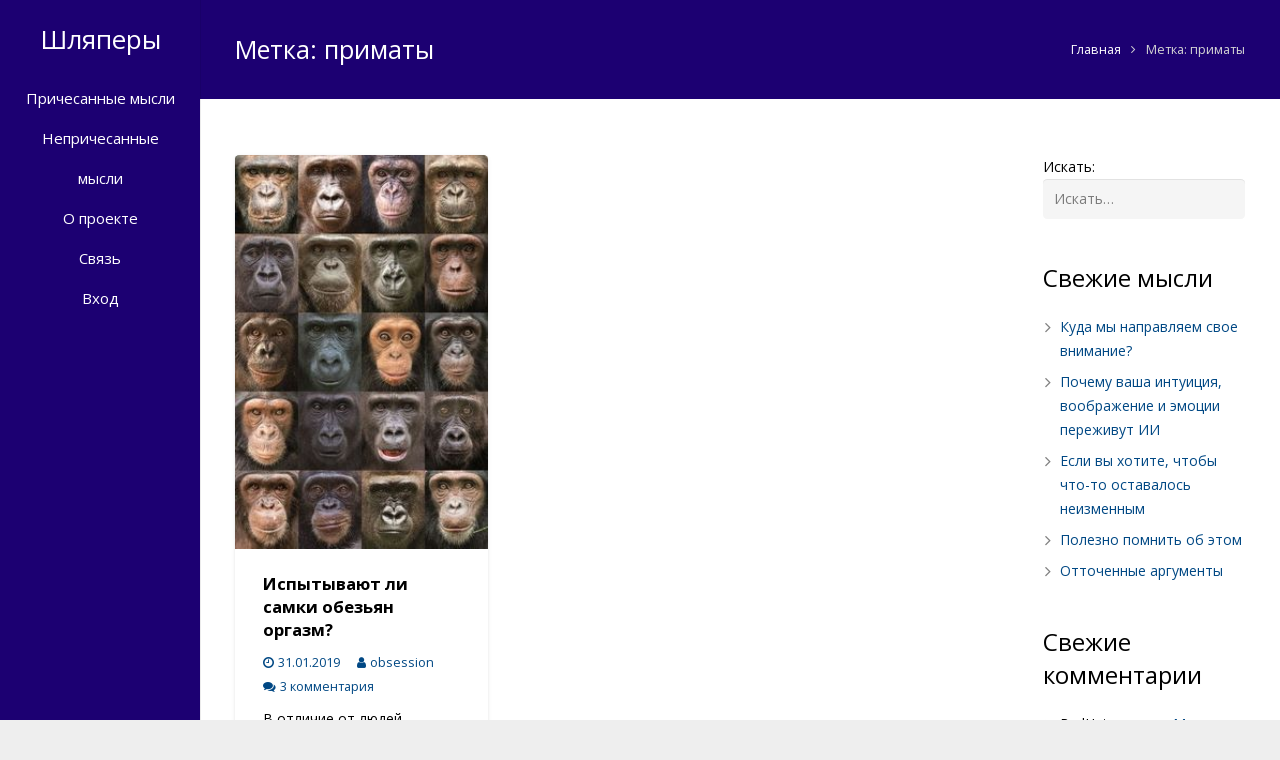

--- FILE ---
content_type: text/css
request_url: https://shlyaper.ru/wp-content/plugins/wp-recall/assets/css/style.css?ver=4.9.28
body_size: 6904
content:
/* Личный кабинет разбиваем на блоки. Внутри этих блоков некоторые ключевые моменты тоже будут прокомментированы */


/* общие стили start */
[class^="fa fa-"]::before,
[class*=" fa fa-"]::before{
	padding: 0;
}
i.fa, a.fa, p.fa,span.fa,div.fa{
    width:auto;
    text-align: center;
    font-family: FontAwesome!important;
}
.fa.rcl-icon{
    padding: 5px;
    background: #b9c9d6;
    color: #fff;
    margin-right: 5px;
    text-align: center;
    width: 15px;
    box-sizing: content-box;
}
.floatright{
    float:right;
}
.floatleft{
    float:left;
}
.aligncenter{
    text-align:center;
}
.alignleft{
    text-align:left;
}
.alignright{
    text-align:right;
}
img.aligncenter{
    display:block;
    margin:0 auto;
}
body .preloader-parent{
    position:relative;
}
.plugin-info{
    text-align:center;
    clear: both;
}
span.ruble-symbol{
    position: relative;
    font-weight: normal;
    font-family:Arial;
    line-height: 1;
}
.ruble-symbol span{
    position: absolute;
    top: 55%;
    left: 0;
}

.wprecallblock .notify-lk {
    color: #000;
    font-size: 16px;
    font-weight: bold;
    line-height: 1.4;
    text-align: center;
}
.wprecallblock .notify-lk div {
    padding: 6px 2px 6px 10px;
}
#rcl-notice{
    position: fixed;
    top: 70px;
    left: 10px;
    width: 210px;
    z-index: 1501;
}
#rcl-notice .notice-window {
    line-height: 1.2;
    font-size: 14px;
    margin: 5px 0;
    padding: 8px 2px 8px 10px;
    word-wrap: break-word;
    animation-duration: 0.3s;
}
.notify-lk .error,
#rcl-notice .type-error{
    background: rgb(255, 207, 207);
    color: red;
    border-left: 3px solid red;
}
.notify-lk .warning,
#rcl-notice .type-warning{
    background: #fff5ce;
    color: #333;
    border-left: 3px solid #333;
}
.notify-lk .success,
#rcl-notice .type-success{
    background: #bfffbd;
    color: #008000;
    border-left: 3px solid #008000;
}
#rcl-notice .notice-window .close-notice{
    float:right;
	color:inherit;
	padding: 0 5px 0 4px;
}
body .rcl_preloader{
    position: absolute!important;
    height: 100%!important;
    width: 100%!important;
    background: rgba(255,255,255,0.6)!important;
    top: 0!important;
    left: 0!important;
    display: block!important;
    z-index: 99;
}
.rcl_preloader i {
    position: absolute;
    top: 50%;
    left: 50%;
}
#passwordStrength {
	padding: 7px 15px 5px;
	display: block;
	max-width: 200px;
	margin: 5px auto 0;
	text-align: center;
	color: #000;
	font-size: 12px;
	line-height: 1;
}
#passwordStrength.strength0{
	background:#ccc;
}
#passwordStrength.strength1 {
	background:#ff0000;
}
#passwordStrength.strength2 {   
	background:orange;
}
#passwordStrength.strength3 {
	background:yellow;
}
#passwordStrength.strength4 {
	background:#43FF4C;
}
#passwordStrength.strength5 {
	background:rgb(0, 184, 255);
}
.rcl-smiles{
	position: relative;
	float: right;
	clear: both;
}
.rcl-smiles > i{
    cursor: pointer;
    font-size: 20px;
    color: #4c8cbd;
}
.rcl-smiles .smiles{
    text-align: left;
    background: #fff;
    box-shadow: 0 0 1px 1px #ccc;
    padding: 3px;
    width: 350px;
    border-radius: 5px;
}
.rcl-smiles .rcl-smiles-list{
    display: none;
    padding: 0 15px 20px 0;
    position: absolute;
    right: 0;
    bottom: 0;
    z-index: 9;
}
.rcl-smiles > img:hover +.rcl-smiles-list,
.rcl-smiles .rcl-smiles-list:hover{
    display:block;
}
.rcl-smiles .smiles img{
    cursor:pointer;
    display:inline-block;
    height: 18px!important;
    margin: 3px!important;
    width: auto!important;
}
.rcl-new-users p,
.rcl-online-users p {
    margin: 5px 0;
    padding: 0;
}
span i.fa.fa-circle {
    font-size: 16px;
    padding: 0;
    vertical-align: inherit;
}
.online .fa.fa-circle {
    -webkit-animation: pulsate 2s linear infinite;
    animation: pulsate 2s linear infinite;
    color: #89e535;
}
.offline .fa.fa-circle {
    color: rgb(229, 57, 53);
    text-shadow: 0 0 1px #5a0d0c;
}
@keyframes pulsate {
    25% {
        transform: scale(1.025);
    }
    50% {
        color: #A3F558;
        text-shadow: 0 0 3px #35e668;
        transform: scale(1.05);
    }
    75% {
        transform: scale(1.025);
    }
}
/* общие стили End */

/* Личный кабинет start*/

/* общие стили start */
#rcl-office {
    background: rgba(236, 240, 241, 0.3);
    box-shadow: 0 0 1px 2px rgba(219, 219, 219, 0.8);
	color: #333;				/*BlackTheme*/
    overflow: visible;
	position: relative;
}
#rcl-office a:link {
    border: none;				/*++Twenty15++*/
    box-shadow: none;			/*++Twenty16++*/
    text-decoration: none;
}
#rcl-office h2 {
    font-size: 22px;
    font-weight: bold;
    line-height: 1;
    margin: 0;
    text-transform: none;
}
#rcl-office h3 {
    font-size: 18px;
    line-height: 1;
    margin: 5px 0;
}
#rcl-office p {
    line-height: 1;
    margin: 0;
	padding: 4px 0;
}
#rcl-office select,
#rcl-office textarea,
#rcl-office input:not([type="submit"]):not([type="button"]):not([type="file"]):not([type="checkbox"]):not([type="radio"]) {
    border: 1px solid #ddd;
    border-radius: 0;
    box-shadow: none;
    color: #000;
    display: inline-block;
    float: none;
    font-size: 14px;
    height: auto;
    line-height: 1.4;
    outline: none;
    padding: 5px 10px;
}
/* .wprecallblock input.recall-button {
	color:#fff;
} */
#rcl-office input[type="checkbox"],
#rcl-office input[type="radio"] {
	box-shadow: none;
}
#rcl-overlay {
    background: rgba(0, 0, 0, 0.7);
    bottom: 0;
    display: none;
    left: 0;
    position: fixed;
    right: 0;
    top: 0;
    z-index: 999;
}
.mass-upload-box{
    padding: 5px;
    background: rgba(219, 219, 219, 0.3);
    box-shadow: 0 0 1px 1px rgba(219, 219, 219, 0.6);
}
.rcl-dropzone {
    overflow: hidden;
    margin-bottom: 10px;
    font-size: 12px;
}
.rcl-dropzone.mass-upload-box small {
    margin: 0 0 0 5px;
}
.mass-upload-box .mass-upload-area{
    padding: 20px;
    text-align: center;
    background-color: #ccc;
}
.mass-upload-box hr{
    margin:3px;
}
.mass-upload-box .rcl-upload-button{
    display: inline-block;
}
.rcl-tab-button .rcl-menu-notice {
    color: #fff;
    font-size: 12px;
    line-height: 1;
}

body .ballun-status{
    max-width: 350px;
}

body p.status-user-rcl::before {    
    border-style: solid;
    border-width: 11px 0 0 11px;
    content: "";
    height: 0;
    left: 8px;
    position: absolute;
    top: -12px;
    width: 0;
}
body .ballun-status p.status-user-rcl,
body #rcl-office .ballun-status p.status-user-rcl {
    background: #fff;
    border-radius: 3px;
    color: #333;										/*++hueman++*/
    display: inline-block;
    font-size: 14px;									/*++hueman++*/
    font-weight: normal;								/*++hueman++*/
    line-height: normal;								/*++hueman++*/
    margin: 0 0 0 5px;
    max-width: 98%;
    min-width: 50px;
    padding: 6px 8px;
    position: relative;
    -webkit-hyphens: auto;
    hyphens: auto;
    word-wrap: break-word;
}

#lk-menu,
#rcl-tabs {    
    overflow: hidden;
}
#rcl-office.horizontal-tabs #rcl-tabs {   
    opacity:0;
    animation-delay:1s;
    animation-name: fadeIn;
    animation-duration:1s;
    animation-fill-mode:both;
}
#lk-content {
    margin: 3px;
    position: relative;
    overflow: hidden;
}
/* Группа кнопок Start */
    /* Основной стиль кнопок Start */
        
.recall-button i + span {
    margin: 0 0 0 5px;
}       

body a.recall-button,
span.recall-button,
.recall-button.rcl-upload-button,		/*input[type="file"]*/
input[type="submit"].recall-button,
input[type="submit"] .recall-button,
input[type="button"].recall-button,
input[type="button"] .recall-button {
    border-radius: 0;							/*++hueman++*/
    color: #fff;
    cursor:pointer;
    padding: 5px 5px;
    font-size: 12px;
    font-weight: normal;						/*++hueman++*/
    letter-spacing: normal;						/*++Twenty16++*/
    line-height:1;
    text-decoration: none;
    white-space: nowrap;
    box-sizing: border-box;
    text-transform: none;						/*++Twenty16++*/
    border: none;
}
/* Основной стиль кнопок End */

/* Состояния кнопок Start */
a.recall-button:hover,
a.recall-button:visited,
span.recall-button:hover,
.recall-button.rcl-upload-button:hover,
input[type="submit"].recall-button:hover,
input[type="submit"] .recall-button:hover,
input[type="button"].recall-button:hover,
input[type="button"] .recall-button:hover {
    color: #fff;
    opacity: 0.8;
}

.rcl-search-form input[type="submit"]:hover,
.rcl-upload-button input[type="file"]:hover {
    cursor: pointer;
}

a.recall-button.active,
a.recall-button.active:hover,
a.recall-button.filter-active,
a.recall-button.filter-active:hover,
a.data-filter.filter-active,
a.data-filter.filter-active:hover {
    box-shadow: none;							/*++Twenty16++*/
    cursor: default;
    color: rgb(30, 56, 75);
    opacity: 1;
}

#rcl-office #lk-menu a.recall-button.active {
    pointer-events: none;
}
/* Состояния кнопок End */

/* Корректировки к кнопкам Start */
#lk-menu a{
    display: block;
    float: left;
    margin: 5px 5px 0 0;
    padding: 7px;
}
.rcl-data-filters .recall-button {
    display: inline-block;
    float: none;
    margin: 1px 1px 4px 0;
    padding: 7px;
}
.vertical-menu #lk-menu {
    float: left;
    margin: 3px;
    max-width: 160px;
    min-width: 120px;
    width: auto;
}
.vertical-menu #lk-menu a {
    border-bottom: 3px solid #fff;
    display: table;
    float: none;
    margin: 0 3px 0 0;
    white-space: normal;
    width: 100%;
}
/* Корректировки к кнопкам End */

/*START Меню субвкладок ЛК*/
.rcl-subtab-menu{
    overflow: hidden;
    background: #f7f8f8;
    padding: 10px 10px 5px;
    margin: 5px 0;
}
.rcl-subtab-menu .rcl-subtab-button{
    display: inline-block;
    padding: 7px;
    margin-right: 5px;
    margin-bottom: 5px;
}
.rcl-subtab-menu .rcl-subtab-button.active,
.rcl-subtab-menu .rcl-subtab-button:hover{
    
}

/*ниже устаревшие стили субвкладок, позднее удалить*/
#rcl-office .rcl-sub-menu {
    overflow: hidden;
    background: #f7f8f8;
    padding: 10px;
    margin: 5px 0;
}
#rcl-office .rcl-sub-menu .recall-button{
    display: inline-block;
    padding: 7px;
    margin-right: 5px;
}
#rcl-office a.sec_block_button i.fa {
	margin: 0 5px 0 0;
}

/*END*/

.rcl-data-filters {
    margin:10px 0;
}
.rcl-data-filters a:link {			/*++Twenty15++*/
    border: none;
	text-decoration: none;			/*++Twenty14++*/
}
.rcl-upload-button{
    position: relative;
}
.rcl-upload-button input[type="file"] {
    height: 100%;
    left: 0;
    margin: 0;
    opacity: 0;
    padding: 0;
    position: absolute;
    top: 0;
    width: 100%;
}

/* Кнопки End */

/* фильтр поиск start */
.rcl-search-form {
    text-align: right;
    clear: both;
    margin-bottom: 10px;
}
.rcl-search-form form p {
    margin-bottom: 5px;
    padding: 0 0 3px;
}
.rcl-search-form form input[type="text"],
.rcl-search-form form select {
    border: 1px solid #ccc;
    border-radius: 0;
    box-shadow: none;
    box-sizing: border-box;
    color: #000;
    display: inline-block;
    font-size: 14px;
    height: auto;
    line-height: normal;
    margin: 2px;
    vertical-align: middle;
    width: auto;
}
.rcl-search-form form input[type="text"] {
    padding: 4px 6px;
}
.rcl-search-form form select {
    padding: 3px;
}
.rcl-search-form form input[type="submit"]{
    border-radius: 0;
    font-size: 14px;
    line-height: normal;
    margin: 0;
    padding: 5px 14px;
    vertical-align: middle;
}
/* фильтр поиск End */

/* START аватар и элементы управления внутри него */
#rcl-avatar{
    position: relative;
}
#rcl-avatar .avatar-icons{
    display: block;
    line-height: 1;
}
#rcl-avatar .avatar-icons .rcl-avatar-icon{
    cursor:pointer;
}
#rcl-avatar .avatar-icons .rcl-avatar-icon a{
    display: inline-block;
    position: relative;
}
#rcl-avatar .icon-avatar-upload span{
    overflow: hidden;
    position: absolute;
    display: block;
    width: 100%;
    height: 100%;
    top: 0;
    left: 0;
}
#rcl-avatar .icon-avatar-upload input[type="file"]{
    position: absolute;
    top: 0;
    right: 0;
    display: block;
    height: 100%;
    z-index: 9;
    cursor: pointer;
    opacity: 0;
}
/* END аватар и элементы управления внутри него */

/*Произвольные поля плагина*/
.rcl-field-input {
    display: block;
}
.rcl-field-core {
    position: relative;
}
.rcl-field-input .maxlength {
    align-items: center;
    background-color: #e5e5e5;
    border: 1px solid #ccc;
    box-sizing: border-box;
    display: flex;
    font-weight: bold;
    justify-content: center;
    max-height: 100%;
    min-width: 30px;
    padding: 2px 5px;
    position: absolute;
    right: 0;
    text-align: center;
    top: 0;
    z-index: 10;
}
.rcl-field-input.type-text-input .maxlength {
    height: 100%;
}
.rcl-field-input input[type='text']{
    margin:0;
}
.rcl-field-input .file-manage-box .fa{
    margin-right:5px;
}
.rcl-field-input .rcl-field-notice{
    display:block;
    clear: both;
    margin: 5px 0 0;
    color:#797979;
}
.rcl-field-input .rcl-field-notice .fa{
    margin-right:5px;
}
.type-multiselect-input .hidden {
    display: none!important;
}
.type-multiselect-input .fs-wrap {
    width: 100%;
    max-width: 400px;
}
.type-multiselect-input .fs-dropdown {
    width: 100%;
    max-width: 400px;
    box-shadow: 4px 3px 3px 0px #929292;
}
.type-multiselect-input .fs-wrap.multiple .fs-option.selected .fs-checkbox i {
    background-color: #888;
}
.type-dynamic-input .dynamic-values{
    display: block;
}
.type-dynamic-input .dynamic-values .dynamic-value {
    align-items: center;
    display: flex;
    margin: 0 0 2px;
}
.type-dynamic-input .dynamic-values .dynamic-value a {
    border: none;
    box-shadow: none;
    color: #797979;
    min-width: initial;
    vertical-align: middle;
    width: auto;
    display: inline-block;
}
.type-dynamic-input .dynamic-values .dynamic-value .fa{ 
    padding: 5px;
    margin: 5px 10px;
    border: 1px solid #ccc;
    vertical-align: middle;
    background: #fff;
}
.type-dynamic-input .dynamic-values .dynamic-value input{
    width: 78%!important;
}
#register-form-rcl .type-dynamic-input .dynamic-values .dynamic-value{
    margin-bottom: 0px;
}
.rcl-field-input .rcl-checkbox-box,
.rcl-field-input .rcl-radio-box {
    display: inline-flex;
    margin-right: 2px;
    position: relative;
}
p.rcl-custom-fields{
    clear:both;
}
p.rcl-custom-fields .rcl-field-value .fa-upload{
    margin-right:5px;
}
/**/

/* Контент лк Start */
#rcl-office .recall_content_block {
    background: rgba(255, 255, 255, 0.7);
    padding: 4px 5px;
    overflow:hidden;
    display: none;
    position:relative;
}
#rcl-office .recall_content_block.active {
    display:block;
}
/* Контент лк End */


/* navigation Start */
.rcl-navi,
.rcl-pager{
    box-shadow: 0 0 1px 1px rgba(219, 219, 219, 0.8);
    box-sizing: border-box;
    clear: both;
    display: inline-block;
    font-size: 20px;
    font-weight: bold;
	line-height: 1.4;
    margin: 10px 0.5%;
    padding: 6px 5px;
    width: 99%;
}
.rcl-navi a,
.rcl-navi span,
.rcl-pager .pager-item span,
.rcl-pager .pager-item a{
    display:inline-block;
    margin: 0 4px;
    padding: 2px 9px;
}
.rcl-navi span{
    box-shadow: 0 0 1px 1px rgba(219, 219, 219, 0.4);
}
.rcl-navi a:link,
.rcl-pager .pager-item a:link{										/*++hueman++ добавил :link для перевеса*/
    background: rgba(243, 243, 243, 0.5);
	border: none;										/*++Twenty15++*/
    box-shadow: 0 0 1px 1px rgba(219, 219, 219, 0.8);
    text-decoration: none;
}
.rcl-navi a:hover,
.rcl-pager .pager-item a:hover {
    box-shadow: 0 0 1px 2px rgb(219, 219, 219);
}
/* navigation End */


/* START ssi-modal */
#ssi-modalWindow{
    animation-duration:0.5s;
    animation-name: slideInDown;
}
div.ssi-backdrop {
    background: rgba(0, 0, 0, 0.7);
}
body .ssi-modalOuter .ssi-modalTitle{
    font-family: inherit;
}
.ssi-modalOuter .ssi-modalWindow {
    border: none;
    border-radius: 0;
    margin: 0 auto;
    max-width: 99%;
    min-width: 315px;
    overflow: hidden;
    padding: 0;
}
.ssi-modalOuter .ssi-modalTitle {
    font-size: 22px;
    font-style: normal;
    font-weight: bold;
    line-height: 1;
    padding: 6px 40px 8px 15px;
}
.ssi-modalOuter .ssi-topIcons {
    top: 2px;
    z-index: 1502;
}
.ssi-modalOuter .ssi-topIcons .ssi-closeIcon,
.ssi-modalOuter .ssi-topIcons .ssi-closeIcon:hover {
    background: none;
    height: 30px;
    text-decoration: none;
}
.ssi-modalOuter .ssi-topIcons .ssi-closeIcon::after {
    color: rgb(229, 57, 53);
    content: "\f00d";                /* fa-times */
    font: 400 30px/30px fontawesome;
    margin: 0 7px 0 0;
}
.ssi-modalOuter .ssi-topIcons .ssi-closeIcon:hover::after {
    color: rgb(192, 0, 0);
}
.rcl-user-getails .ssi-modalOuter .ssi-modalContent {
    display: table;
    margin: 0 auto;
    padding: 9px 9px 10px;
}
.ssi-modalOuter .ssi-buttons .ssi-modalBtn {
    background: #eee;
    border: medium none;
    border-radius: 0;
    box-shadow: 0 0 1px 1px #ccc;
    color: #555;
    cursor: pointer;
    font: 15px/1 normal;
    margin: 3px 3px 7px;
    padding: 5px 7px;
    text-transform: none;
}
.ssi-modalOuter .ssi-modalBtn:hover {
    background: #e9e9e9;
    box-shadow: 0 0 1px 1px #aaa;
}
/* END ssi-modal */

/* START checkbox-radio stilization */
.block-label {
    cursor: pointer;
    display: block;
    font-weight: normal;
    margin: 0;
    position: relative;
    vertical-align: middle;
}
.rcl-field-input input[type="radio"],
.rcl-field-input input[type="checkbox"] {
    left: 10px;
    opacity: 0;
    position: absolute;
    top: 10px;
    z-index: -1;
}
.rcl-field-input label.block-label::before {
    background-color: #fff;
    border: 1px solid #ccc;
    box-sizing: content-box;
    content: "";
    display: inline-block;
    height: 13px;
    margin: 0 5px 2px 0;
    padding: 0 2px 4px;
    text-align: center;
    vertical-align: middle;
    width: 13px;
}
.rcl-field-input.type-radio-input label::before {
    border-radius: 50%;
}
.rcl-field-input input[type="checkbox"]:checked + label.block-label::before {
    color: #fff;
    content: "\f00c";
    font-family: "FontAwesome";
    font-size: 12px;
    line-height: 1;
    padding: 2px;
}
/* END checkbox-radio stilization */

/* @media screen and (max-width:768px) {
    .vertical-menu #lk-menu {
		max-width: none;
    }
    .vertical-menu #lk-menu .recall-button {
		display: inline-block;
		float: left;
		width: auto;
    }
    .vertical-menu #lk-menu .recall-button span,
    .vertical-menu #lk-menu .recall-button .fa {
        margin: 0 auto;
    }
} */

@media screen and (max-width:360px) {
    #userpic-upload #webcamupload {
        float: right;
    }
    #rcl-office .recall_content_block {
        margin: 0;
    }
    #rcl-office .recall_content_block {
        padding: 2px;
    }
    #rcl-office .recall_content_block th,
    #rcl-office .recall_content_block td {
        padding: 4px 2px;
    }
}

/* START галерея и видеогалерея - выделить в одно ядро */
#rcl-popup {
    background: #f8f8f8;
    border-radius: 3px;
    box-sizing: border-box;
    color: #333;
    display: block;
    left: 50%;
    line-height: 1.4;
    max-width: 80%;
    position: absolute;
    top: 10%;
    -webkit-transform: translateX(-50%);
    transform: translateX(-50%);
    max-width: 600px;
    z-index: 999;
}
#rcl-popup h2 {
    clear: none;
    font-size: 18px;
    line-height: 1;
    margin: 0;
    padding: 8px 0 0 5px;
    text-transform: none;
    width: calc(100% - 40px);
}
#rcl-popup h4 {
    clear:both;
    font-size: 16px;
    line-height: 1;
    margin: 8px 0 0;
    overflow: hidden;
    padding: 0 10px 4px;
    text-transform: none;
}
#rcl-popup p {
    margin: 0 10px 10px;
    padding: 0;
}
#rcl-popup textarea {
    border: 1px solid #ccc;
    box-sizing: border-box;
    color: #000;
    display: block;
    margin: 10px auto;
    min-height: 80px;
    padding: 5px;
    width: 98%;
}
#rcl-popup #commentlist .comm-attach {
    background: rgba(237, 237, 237, 0.5);
    margin: 10px 0;
    padding: 10px;
}
#rcl-popup #commentlist .comment-author::after,
#rcl-popup #commentlist .comment-author::before {
	display: none;
}
#rcl-popup #commentlist .author-avatar {
    float: left;
    margin: 0 10px 0 0;
}
#rcl-popup .navi-gallery {
    color: #ccc;
    cursor: pointer;
    font-size: 50px;
    height: 50px;
    left: 50%;
    line-height: 50px;
    opacity: 0.6;
    position: absolute;
    top: 200px;
    -webkit-transform: translateX(-50%);
    transform: translateX(-50%);
    width: auto;
}
#rcl-popup .navi-gallery:hover {
    opacity: 1;
}
#rcl-popup .prev-attach {
    float: left;
    margin-left: -54%;
}
#rcl-popup .next-attach {
    margin-left: 54%;
    float: right;
}
#rcl-popup .next-attach::after {
    content: "\f138";
    font-family: FontAwesome;
}
#rcl-popup .prev-attach::after {
    content: "\f137";
    font-family: FontAwesome;
}

/* START upload cover */
#rcl-office .rcl-cover-icon{
    line-height: 1;
    overflow: hidden;
    position: relative;
}
#rcl-office .rcl-cover-icon:hover{
    cursor: pointer;
}
#rcl-office .rcl-cover-icon input[type="file"]{
    cursor: pointer;
    opacity: 0;
    position: absolute;
    right: 0;
    top: 0;
    z-index: 99;
    height: 100%;
}
/* END upload cover */

/* START Модальное окно с информацией о пользователе */
.rcl-user-getails .rcl-user-avatar {
    display: inline-block;
    position: relative;
    text-align: center;
    width: 100%;
}
.rcl-user-getails .rcl-user-avatar img {
    border: 0;
    border-radius: 0;
    display: block;
    float: none;
    margin: 0 auto;
    max-width: 100%;
    padding: 0;
    width: 100%;
    height: auto;
}
.rcl-user-getails .rcl-user-avatar .rcl-avatar-zoom {
    background: rgba(0, 0, 0, 0.5);
    color: #fff;
    display: none;
    font-size: 150px;
    height: 100%;
    opacity: 0.7;
    position: absolute;
	text-decoration: none;
    top: 0;
    width: 100%;
}
.rcl-user-getails .rcl-user-avatar:hover .rcl-avatar-zoom {
    display:flex;
}
.rcl-user-getails .rcl-avatar-zoom i {
    display: flex;
    flex-direction: column;
    justify-content: center;
    width: 100%;
}
.rcl-user-getails .ballun-status {
    margin: 5px auto 0;
    max-width: 425px;
}
.rcl-user-getails p.status-user-rcl::before {
    left: 0;
    margin-left: 50%;
}
.rcl-user-getails .block-rcl {
    padding: 5px;
}
.rcl-user-getails p {
    margin: 0;
    padding: 0;
}
.rcl-user-avatar-zoom .ssi-modalContent {
    padding: 0;
}
.rcl-user-avatar-zoom .ssi-topIcons {
    z-index: 1600;
}
.rcl-user-getails #ssi-modalWrapper{
    max-width: 450px;
}
.ssi-modalOuter.rcl-hand-uploader .ssi-modalContent {
    padding: 0;
}
.ssi-modalOuter.rcl-user-avatar-zoom .ssi-modalWindow {
    min-width: auto;
}
.ssi-modalOuter.rcl-user-avatar-zoom img {
    margin: 0;
}
/* END Модальное окно с информацией о пользователе */

#avatar-upload-progress{
    position: absolute;
    background: #ccc;
    width: 100%;
    height: 100%;
    top: 0;
    left: 0;
    text-align: center;
    font-size: 40px;
    opacity: 0.5;
    font-weight: bold;
    display:none;
}
#avatar-upload-progress span{
    position: absolute;
    top: 50%;
    margin-top: -20px;
    left: 50%;
    margin-left: -30px;
}

/* Панель публикации */

#rcl-post-bar{
    text-align:right;
    margin:10px 0;
}
#rcl-post-bar .post-bar-item{
    display: inline-block;
}
#rcl-post-bar .post-bar-item a{
    font-size: 14px;
    margin: 0 0 0 5px;
    display: inline-block;
}
#rcl-post-bar .post-bar-item span, 
#rcl-post-bar .post-bar-item i {
    vertical-align: middle;
}
#rcl-post-bar .post-bar-item i{
    margin: 0 0 0 0;
}
#rcl-post-bar .post-bar-item i::before {
    padding: 0 5px;
}
#rcl-post-bar .post-bar-item .item-label{
    padding: 0 5px;
    margin: 0 0 0 0;
}
#rcl-post-bar .post-bar-item .item-counter{
    
}

/*Таблица*/
.rcl-form {
    border: none;
    border-collapse: collapse;
    border-spacing: 0;
    font-size: 14px;
    line-height: 1.5;
    margin: 0 0 12px;
    text-align: left;
    width: 100%;
    box-sizing: border-box;
}
.rcl-form tr {
    background: #fff;
}
.rcl-form th,
.rcl-form td {
    border: 1px solid rgb(243, 243, 243);
    padding: 5px;
    text-align: left;
    text-transform: none;					/*++Twenty14++*/
    vertical-align: middle;
}
.rcl-form tr th {
    overflow: hidden;
}
.rcl-form input[type="checkbox"] {
    margin: 4px 2px 0;
    width: 15px;
    float: none;
}
.rcl-form input:not([type="submit"]):not([type="button"]):not([type="file"]):not([type="checkbox"]):not([type="radio"]),
.rcl-form textarea {
    background-color: #fff;
    border: 1px solid #ddd;
    border-radius: 0;
    box-shadow: none;
    box-sizing: border-box;
    height: auto;
    line-height: normal;
    max-width: 100%;
    outline: 0;
    padding: 5px 7px;
    width: 100%;
}
.rcl-form input:focus:not([type="submit"]):not([type="button"]):not([type="file"]):not([type="checkbox"]):not([type="radio"]),
.rcl-form textarea:focus {
    background: #fff;
    border: 1px solid #ccc;
    box-shadow: 0 0 1px 0 #ddd;
    color: #000;
    outline: medium none;
}
.rcl-form input[disabled] {
    background-color: #eee;
    opacity: 0.6;
}
.rcl-form select {
    background-color: #fff;
    border: 1px solid #ddd;
    border-radius: 0;
    box-shadow: none;
    box-sizing: border-box;
    height: auto;
    line-height: normal;
    outline: 0;
    padding: 5px 7px;
    width: 100%;
}
.rcl-form .block-label {
    background-color: #f2f2f2;
    border: 1px solid #e2e2e2;
    cursor: pointer;
    display: inline-block;
    float: left;
    font-family: Verdana,Tahoma,sans-serif; /*если другое семейство - то блоки плывут*/
    font-size: 12px;
    line-height: 1;
    margin: 4px;
    padding: 5px 8px 4px 6px;
}
.rcl-form .block-label input[type="checkbox"] {
    margin: 0 6px 0 0;
}
.rcl-form .block-label input[type="radio"] {
    border: 1px solid #d1d1d1;
    color: #b1b1b1;
    float: none;
    font-size: 13px;
    padding: 8px 12px;
    width: auto;
}
.rcl-form .required {
    color: rgb(229, 57, 53);
    font: bold 15px/1 Verdana,arial;
}
.rcl-form label a {
    color: rgb(76, 140, 189);
    display: inline;
    font-weight: bold;
	margin: 0;
    padding: 0 1px 0 0;
}

.rcl-form label a:hover,
.rcl-form td span a:hover {
    color: #000;
    text-decoration: underline;
}

.rcl-form td a:hover {
	color: #000;
}
.rcl-form td a:hover i {
	color: red;
}
.rcl-form .file-manage-box{
    display: block;
    overflow: hidden;
    margin-bottom: 5px;
}
.rcl-form .file-manage-box .fa {
    color: rgb(229, 57, 53);
    font-size: 16px;
    margin-right: 5px;
}
.rcl-form .file-manage-box .delete-file-url{
    float: right;
}
.rcl-form .file-manage-box .delete-file-url a{
    display: inline-block;
}
.rcl-form .file-field-upload{
    display: block;
    padding: 5px;
    background: #f4f4f4;
    font-size: 11px;
}
.rcl-form .file-field-upload input{
    width: auto;
}
.rcl-form .aligncenter{
    text-align:center;
}

/*форма*/
.rcl-form .form-field{
    margin: 15px 0;
}
.rcl-form .form-field .field-title{
    font-size: 18px;
    line-height: 1;
    display:block;
    font-weight:bold;
    margin-bottom: 5px;
}
.rcl-form .submit-box {
    text-align: right;
    background: #f2f2f2;
    overflow: hidden;
    padding: 5px;
}
.rcl-form .submit-box a,
.rcl-form .submit-box input[type="submit"]{
    font-size: 15px;
    padding: 7px 10px;
    display: inline-block;
}

@media screen and (max-width:360px) {
    .rcl-form tr th {
        max-width: 107px;
        -webkit-hyphens: auto;
        hyphens: auto;
        word-wrap: break-word;
    }
    .rcl-form td a {
        font-size: 13px;
        margin: 3px 0;
        width: 83px;
    }
    .rcl-form .file-field-upload {
        width: 205px;
    }
}

/*бегунок*/
.rcl-runner,
.rcl-range{
    padding: 10px;
}
.rcl-runner .rcl-runner-value,
.rcl-range .rcl-range-value{
    font-weight: bold;
    font-size: 18px;
    vertical-align: middle;
    display: inline-block;
    min-width: 115px;
    padding-right: 15px;
    padding-left: 15px;
}
.rcl-runner .rcl-runner-box,
.rcl-range .rcl-range-box{
    background: rgba(255, 255, 255, 0.8);
    border-radius: 5px;
    box-shadow: 0 1px 6px rgba(0, 0, 0, 0.2) inset,
                0 0 1px 1px rgba(0, 0, 0, 0.2) inset;
    display: inline-block;
    margin: 0;
    height: 10px;
    position: relative;
    text-align: left;
    vertical-align: middle;
    width: 100%;
    max-width: 500px;
}
.rcl-runner .rcl-runner-box .ui-slider-handle,
.rcl-range .rcl-range-box .ui-slider-handle{
    background: -webkit-linear-gradient(top, #fff, #ddd);
    background: linear-gradient(to bottom, #fff, #ddd);
    border-radius: 50%;
    box-shadow: 0 0 5px rgba(0, 0, 0, 0.4),
                0 8px 6px rgba(0, 0, 0, 0.1);
    cursor: ew-resize;
    margin-left: -.6em;
    position: absolute;
    top: -4px;
    -ms-touch-action: none;
    touch-action: none;
    height: 18px;
    width: 18px;
    z-index: 1;
}
.rcl-runner .rcl-runner-box .ui-slider-handle:focus, 
.rcl-range .rcl-range-box .ui-slider-handle:focus {
    outline: none;
    box-shadow: 0 0 5px rgba(0, 0, 0, 0.6);
}
/* ** */

/*таблица конец*/



@media screen and (max-width:480px) {
    #rcl-popup {
     max-width: 95%;
    }
    #rcl-popup .navi-gallery {
     top: 25%;
    }
    #rcl-popup .prev-attach {
     margin-left: -47%;
    }
    #rcl-popup .next-attach {
     margin-left: 47%;
    }
}
/* END галерея и видеогалерея - выделить в одно ядро */

/* Непроверенная секция Start */
#rcl-popup.fixed {
    position: fixed;
    top: 80px;
}
#rcl-popup .delete{
	float: left;
	margin: 5px 5px 10px;
	display: block;
	height: 31px;
	width: 31px;
	
}
#rcl-popup .popup-body{
    padding:10px;
}
.rcl-upload-button span.progress-bar{
	position: absolute;
    top: 0;
    left: 0;
    height: 100%;
    background: #36C515;
    z-index: -99;
}
.prmess .rcl-upload-button{
	float:right;
}
.rcl-dropzone .get-crop-image{
	float:right;
}
.rcl-dropzone img,
.rcl-dropzone .jcrop-holder{
	margin:0 auto;
	display: block;
}
.rcl-dropzone.hover {
    background: rgba(0,0,0,0.5);
}
/* Непроверенная секция End */

--- FILE ---
content_type: text/css
request_url: https://shlyaper.ru/wp-content/plugins/wp-recall/assets/css/users.css?ver=4.9.28
body_size: 1994
content:
/*Список пользователей*/
/*общие стили*/
.userlist {
	clear: both;
	overflow: hidden;
}
.userlist .user-single {
    background: rgba(243, 243, 243, 0.3);
    box-shadow: 0 0 1px 2px rgb(243, 243, 243);
    box-sizing: border-box;
    line-height: 1.4;
}
.userlist .user-single a {
	border: none;								/*++Twenty15++*/
	box-shadow: none;							/*++Twenty16++*/
    height: auto;
    margin: 0 0 3px;
    text-decoration: none;
    width: 100%;
}
.userlist .user-single b {
    font-weight: bold;
    margin: 0 3px 0 0;
}
.userlist .status_author_mess {
    float: right;
}
.userlist .status_author_mess.online .fa {
    color: #89e535;
    font-size: 16px;
    line-height: normal;
    vertical-align: middle;
}
.userlist .status_author_mess.offline {
    color: #888;
	font-size: 12px;
    margin: 4px 0 0;
}
.userlist .user-single .thumb-user {
    box-sizing: border-box;
    float: left;
	line-height: 1;
    margin: 0;
    position: relative;
}
.userlist:not(.mini-list) .thumb-user a {
    display: inline-block;
}
.userlist .thumb-user a img {
    border: none;
	border-radius: 0;							/*++Twenty16++*/
    display: block;
    float: none;
    height: auto;
    margin: 0;
    max-width: 100%;
    padding: 0;
    width: 100%;
}


/*списком*/
.userlist.rows-list .user-single {
    border-radius: 2px;
    box-shadow: 0 1px 3px rgba(0, 0, 0, 0.12), 0 1px 2px rgba(0, 0, 0, 0.24);
    display: block;
    font-size: 14px;
    margin: 20px auto;
    overflow: visible;
    padding: 0;
    position: relative;
    text-align: left;
    width: 98%;
    width: calc(100% - 10px);
}
.userlist.rows-list .userlist_top {
    background: #eee;
    overflow: hidden;
    padding: 5px 8px 5px 95px;
    margin-bottom: 5px;
}
.userlist.rows-list .userlist_top h3 {
    clear: none;
    font-size: 18px;
    font-weight: bold;
    line-height: 1.4;
    margin: 0;
    padding: 0;
    text-transform: none;
}
.userlist.rows-list .userlist_cntr {
    display: block;
    min-height: 75px;
    width: 100%;
}
.userlist.rows-list .thumb-user {
    background: #eee;
    left: 0;
    padding: 5px;
    position: absolute;
    top: 0;
    width: 80px;
}
.userlist.rows-list .rating-rcl .rating-null {
    background: transparent;
    color: #888;
}
.userlist.rows-list .user-content-rcl::before { /* обманка на месте аватарки */
/*     background: #000; */ /* Посмотреть позицию */
    content: "";
    float: left;
    height: 70px;
    margin: 0 5px 5px;
    width: 70px;
}
.userlist.rows-list .user-content-rcl {
    margin: 0 0 0 10px;
    padding: 0 5px 5px 0;
}
.userlist.rows-list .user-content-rcl > div:not(.ballun-status),
.userlist.rows-list .user-content-rcl > span:not(.filter-data) {
    margin: 2px 0;
    padding: 0 0 1px;
}
.userlist.rows-list .user-content-rcl .ballun-status {
    box-sizing: content-box;
    display: flex;
    margin: 0 6px 8px;
    max-width: none;
}
.userlist.rows-list p.status-user-rcl::before {
    border-color: rgb(99, 170, 0) transparent transparent;
    border-width: 13px 0 0 13px;
    left: -14px;
    top: 8px;
}
.userlist.rows-list .user-single .filter-data {
    background: #eee;
    box-shadow: 0 0 1px 1px rgba(219, 219, 219, 0.7);
    color: #888;
    display: inline-block;
    font-size: 12px;
    line-height: 1;
    margin: 1px 10px 5px 0;
    padding: 6px 8px;
}
.userlist.rows-list .user-single .filter-data .fa {
    margin: 0 5px 0 0;
}
.userlist .user-profile-fields .rcl-custom-fields {
    clear: none;
    font-size: 14px;
    margin: 5px 0;
    padding: 0 0 3px;
}


/* вывод аватарками и mini start */
.userlist.avatars-list .user-single {
    float: left;
    margin: 5px 0.5%;
    padding: 0.7%;
    width: 13%;
}
.userlist.mini-list .user-single {
    float: left;
    margin: 1%;
    max-width: 55px;
    padding: 0;
    width: 18%;
}
.userlist.mini-list .user-single:hover,
.userlist.avatars-list .user-single:hover {
    box-shadow: 0 0 2px 2px #ccc;
}
.userlist.mini-list .thumb-user,
.userlist.avatars-list .thumb-user {
	width:100%
}
.userlist .user-single .thumb-user .status_user {
    font-family: fontawesome,arial,sans-serif;
    font-size: 16px;
    position: absolute;
    right: 5px;
    top: 5px;
}
/* вывод аватарками и mini end */


/* Cards */
.userlist.cards-list .user-single {
    animation: u_card_fade 800ms cubic-bezier(0.4, 0, 0.2, 1);
    animation-fill-mode: forwards;
    box-shadow: 0 1px 3px rgba(0, 0, 0, 0.12), 0 1px 2px rgba(0, 0, 0, 0.24);
    float: left;
    font-size: 14px;
    margin: 2%;
    overflow: hidden;
    transition: box-shadow 0.2s linear 0s;
    width: 46%;
    transform: translate3d(0px, 0px, 0px);
}
@keyframes u_card_fade {
    0% {
        opacity: 0;
    }
    100% {
        opacity: 1;
    }
}
.userlist.cards-list .user-single:hover {
    box-shadow: 0 4px 16px rgba(0, 0, 0, 0.19), 0 6px 13px rgba(0, 0, 0, 0.2);
    transition: box-shadow 0.2s linear 0s;
}
.userlist.cards-list .u_card_top {
    float: left;
    position: relative;
    width: 100%;
}
.userlist.cards-list .rating-rcl {
    left: 0;
    min-width: 30px;
    opacity: 0.8;
    position: absolute;
    top: 0;
    z-index: 2;
}
.userlist.cards-list .status_author_mess {
    position: absolute;
    right: 5px;
    top: 2px;
    z-index: 2;
}
.userlist.cards-list .status_author_mess.offline {
    background: rgba(219, 219, 219, 0.6);
    color: #555;
    line-height: 1;
    margin: 0;
    padding: 6px 5px;
    right: 0;
    top: 0;
}
.userlist.cards-list .thumb-user {
    max-height: 150px;
    overflow: hidden;
    width: 100%;
}
.userlist.cards-list a img {
    margin: calc(-50% + 80px) 0;
    transform: scale(1.05);
    min-height: 205px; 
}

.userlist.cards-list .u_card_name {
    background: rgba(0, 0, 0, 0.4);
    bottom: 0;
    box-sizing: border-box;
    color: #fff;
    padding: 5px;
    position: absolute;
    text-align: center;
    width: 100%;
}
.u_card_bottom {
    display: table;
    width: 100%;
}
.u_card_half:nth-child(2) {
    border-left: 1px solid #eee;
}
.u_card_half {
    color: #999;
    display: table-cell;
    font-weight: 300;
    padding: 5px 0;
    text-align: center;
    width: 50%;
}
.u_card_half span {
    font-size: 30px;
    line-height: 24px;
}
/* END Cards */


@media screen and (max-width:480px) {
	.userlist.avatars-list .user-single {
		padding: 1%;
		width: 19%;
	}
	.userlist .user-single .thumb-user .status_user,
    .userlist .user-single .thumb-user .status_user .fa {
		font-size: 11px;
	}
    .userlist.mini-list .user-single {
        max-width: 64px;
    }
    .userlist.cards-list .thumb-user {
        max-height: 120px;
    }
    .u_card_half {
        font-size: 13px;
    }
}
@media screen and (max-width:375px) {
    .userlist.rows-list .userlist_top {
        padding: 5px 8px;
    }
    .userlist.rows-list .userlist_cntr {
        position: relative;
    }
    .userlist.rows-list .thumb-user {
        width: 60px;
    }
    .userlist.rows-list .user-content-rcl::before {
        height: 90px;
        width: 50px;
    }
    .userlist.rows-list .user-single .filter-data {
        display: block;
        margin: 8px 0;
        max-width: 98%;
    }
	.userlist.avatars-list .user-single {
		width: 24%;
	}
    .userlist.cards-list .user-single {
        float: none;
        margin: 5px auto 20px;
        width: 94%;
    }
}


--- FILE ---
content_type: text/css
request_url: https://shlyaper.ru/wp-content/plugins/wp-recall/add-on/feed/style.css?ver=4.9.28
body_size: 820
content:
/* feed Start */
#rcl-feed .feed-box {
    background: rgba(243, 243, 243, 0.2);
    box-shadow: 0 0 1px 1px rgb(243, 243, 243);
    box-sizing: border-box;
    clear: both;
    margin: 15px 2px;
    overflow: hidden;
}
#rcl-feed .feed-box pre,
#rcl-feed .feed-box code{
    padding: 10px;
    background: rgb(242, 251, 255);
    border-top: 2px solid rgb(175, 230, 255);
    border-bottom: 2px solid rgb(175, 230, 255);
}
#rcl-feed .feed-box a {
    border: none;						/*++Twenty15++*/
    box-shadow:none;					/*++Twenty16++*/
}
#rcl-feed .feed-box .feed-header {
    background: rgba(243, 243, 243, 0.5);
    font: 16px/1.4 Verdana,arial;
    padding: 5px;
}
.feed-header .feed-options {
    float: right;
    position: relative;
}
.feed-header .feed-options a{
	color:rgb(30, 56, 75);
}
.feed-header .feed-options .fa-times{
	color: #aaa;
	font-size: 18px;
}
.feed-options .fa-times::before {
	padding: 0;
}
.feed-header .feed-options > .fa:hover + .options-box,
.feed-header .feed-options .options-box:hover{
	display:block;
}
.feed-header .feed-options .options-box {
	background: #fff;
	box-shadow: 0 0 1px 2px rgba(219, 219, 219, 0.8);
	display: none;
	overflow: hidden;
	padding: 10px 15px;
	position: absolute;
	right: 0;
	top: 0;
}
.feed-options .feed-callback {
	background: rgba(0, 0, 0, 0);
	color: #333;
	font: 14px Georgia,arial;
}
.feed-options .feed-callback:hover {
    background: rgba(0, 0, 0, 0);
    color: #333;
    text-decoration: underline;
}
#rcl-feed .feed-box .feed-author-avatar {
	float: left;
	margin: 0 10px 0 0;
}
#rcl-feed .feed-box .feed-author-avatar img {
	border-radius: 0;
	height: 44px;
	margin: 0;
	width: 44px;
}
#rcl-feed .feed-box .feed-content {
	padding: 10px;
}
#rcl-feed .feed-box .feed-title {
	border-bottom: 1px solid rgba(219, 219, 219, 0.6);
	font: bold 16px/1 Arial;
	margin: 0 0 10px;
	padding: 0 0 10px;
}
#feed-preloader{
	position: relative;
	height: 100px;
}
#rcl-feed .feed-box .feed-content-meta {
	font-size: 12px;
	margin: 10px 0 0;
	padding: 0 10px;
}
.userlist .follow-button {
	margin: 10px 0 5px;
	text-align: right;
}
.follow-button a.recall-button {
	color: #fff;
}




@media screen and (max-width:480px) {
	.feed-header .feed-options .options-box {
		max-width: 400px;
	}
}
@media screen and (max-width:360px) {
	.feed-header .feed-options .options-box {
		max-width: 290px;
	}
}
/* feed End */

--- FILE ---
content_type: text/css
request_url: https://shlyaper.ru/wp-content/wp-recall/add-on/rcl-asgaros/style.css?ver=4.9.28
body_size: 1997
content:
/* rcl-af-integration */
#af-wrapper .icon-status-indent{
padding-left:5px;
}
#af-wrapper .icon-status-indent1{
padding-left:0px;
}
#af-wrapper .icon-status-admin{
font-size: 13px;
font-weight:bold;
color: #F43D2A;
}
#af-wrapper .icon-status-moderator {
	font-size: 13px;
	font-weight:bold;
    color: #469AC6;    
}
#af-wrapper .icon-status-contributor{
font-size: 13px;
font-style: normal;
color: #E3BB24;
}
#af-wrapper .icon-status-author{
font-size: 13px;
font-style: normal;
color: #099922;
}
#af-wrapper .icon-status-editor{
font-size: 13px;
font-style: normal;
color: #099922;
}
#af-wrapper .status-author-rating{
font-size: 13px;
font-style: normal;
color: #099922;
background-color: #bfffbd;
padding: 2px;
}
#af-wrapper .status-forum-online {
    background-color: #bfffbd;
    margin-bottom: 7px;
    padding: 2px 15px;
    color: #008000;
}
#af-wrapper .ucc-cou-siti{
color: #469AC6;
font-size: 8px !important;
/*padding: 0px 0px 5px;*/
}
#af-wrapper .data-registered{
color: #469AC6;
font-size: smaller;
padding: 0px 0px 2px;
}
#af-wrapper .signature{
    display: block; 
    font-size: 13px;
    font-weight: bold;
    color: #469AC6;
    text-align: left;
    position: absolute;
    padding: 5px 10px;
    bottom: 0;
    left: 0;
}
#af-wrapper .rating-post{
    display: block; 
    width: 100%;
    color: #A85400;
    padding: 5px 10px;
    bottom: 0;
    left: 0;
}
#af-wrapper .rating-header{
margin-bottom: 20px;
border-top: 2px solid rgba(0, 0, 0, 0.2);
}
#af-wrapper .announcement{
font-size: 12px;
text-align: left;
background-color:#F43D2A;
padding: 0px 8px;
border-radius: 2px;
}
#af-wrapper .announcement a{
color: #fff;
}
#af-wrapper .element-hide{
display: none;
}
#af-wrapper .signature-hide{
display: none;
}
#af-wrapper .icon-hide{
display: none;
}
#af-wrapper .info-hide{
display: none;
}
#af-wrapper .announcement-hide{
display: none;
}
#af-wrapper .afrcl-field{
    font-size: smaller;
    font-weight: bold;
    color: #469AC6;
}
/* спойлер */
#af-wrapper .details summary { /* строки-заголовок для клика */
  position: relative;
  font-size: smaller;
  background: #2d89cc;
  padding: 2px 10px;
  border-radius: 2px;
  color: #fff;
  cursor: pointer;
}
#af-wrapper .details summary::-webkit-details-marker { /* треугольник */
   position: absolute;
   right: 1px;
   top: 35%;
}
#af-wrapper .details[open] summary { /* цвет строки-заголовка в открытом виде */
  background: #c0c0c0;
}
#af-wrapper .soc-link{
border-top: 1px solid rgba(0, 0, 0, 0.2);
border-bottom: 1px solid rgba(0, 0, 0, 0.2);
}
/* Контейнер объявлений */
.modal {

/* Слой перекрытия */
position: fixed;
top: 0;
left: 0;
right: 0;
bottom: 0;
background: rgba(0,0,0,0.5);
z-index: 10000;

/* Трансформации прозрачности при открытии  */
-webkit-transition: opacity 500ms ease-in;
-moz-transition: opacity 500ms ease-in;
transition: opacity 500ms ease-in;

/* Скрываем изначально */
opacity: 0;
pointer-events: none;
}

/* Показываем модальное окно */
.modal:target {
opacity: 1;
pointer-events: auto;
}

/* Содержание */
.modal > div {
width: 100%;	
max-width: 400px;
background: #ffffff;
position: relative;
margin: 10% auto;

/* По умолчанию минимизируем анимацию */
-webkit-animation: minimise 500ms linear;

/* Придаем хороший вид */
padding: 30px;
-moz-border-radius: 7px;
border-radius: 7px;
-webkit-box-shadow: 0 3px 20px rgba(0,0,0,0.9);
-moz-box-shadow: 0 3px 20px rgba(0,0,0,0.9);
box-shadow: 0 3px 20px rgba(0,0,0,0.9);
text-shadow: 0 1px 0 #fff;
}

/* Изменяем анимацию при открытии модального окна*/
.modal:target > div {
-webkit-animation-name: bounce;
}

.modal h2 {
font-size: 36px;
padding: 0 0 20px;
}

@-webkit-keyframes bounce {
  0% {
  	-webkit-transform: scale3d(0.1,0.1,1);
  	-webkit-box-shadow: 0 3px 20px rgba(0,0,0,0.9);
  }
  55% {
  	-webkit-transform: scale3d(1.08,1.08,1);
  	-webkit-box-shadow: 0 10px 20px rgba(0,0,0,0);
  }
  75% {
  	-webkit-transform: scale3d(0.95,0.95,1);
  	-webkit-box-shadow: 0 0 20px rgba(0,0,0,0.9);
  }
  100% {
  	-webkit-transform: scale3d(1,1,1);
  	-webkit-box-shadow: 0 3px 20px rgba(0,0,0,0.9);
  }
}

@-webkit-keyframes minimise {
  0% {
  	-webkit-transform: scale3d(1,1,1);
  }
  100% {
  	-webkit-transform: scale3d(0.1,0.1,1);
  }
}

/* Ссылка на кнопку Закрыть */
.modal a[href="#close"] {
position: absolute;
right: 0;
top: 0;
color: transparent;
}

/* Сбрасываем изменения */
.modal a[href="#close"]:focus {
outline: none;
}

/* Создаем кнопку Закрыть */
.modal a[href="#close"]:after {
content: 'X';
display: block;

/* Позиционируем */
position: absolute;
right: -10px;
top: -10px;
width: 20px;
padding: 1px 1px 1px 2px;

/* Стили */
text-decoration: none;
text-shadow: none;
text-align: center;
font-weight: bold;
background: #000;
color: #ffffff;
border: 3px solid #ffffff;
-moz-border-radius: 20px;
border-radius: 20px;
-webkit-box-shadow: 0 1px 3px rgba(0,0,0,0.5);
-moz-box-shadow: 0 1px 3px rgba(0,0,0,0.5);
box-shadow: 0 1px 3px rgba(0,0,0,0.5);
}

.modal a[href="#close"]:focus:after,
.modal a[href="#close"]:hover:after {
-webkit-transform: scale(1.1,1.1);
-moz-transform: scale(1.1,1.1);
}

.modal a[href="#close"]:focus:after {
outline: 0px solid #000;
}

/* Открываем модальное окно */
a.openModal {

}

a.openModal:hover,
a.openModal:focus {
}

.modal .modal_title {
	display: block;
	text-align: center;
	font-size: 22pt;
}
#af-wrapper .progress {
	overflow: hidden;
	max-width: 100%;
	height: 16px;
	background: #F5C21B;
    background-image: none;
	border-radius: 2px;
	margin-top: 5px;
	margin-bottom: 1px;
}
#af-wrapper .star {
	display:block;   
    position:relative;
}
#af-wrapper .star span {
    display:block;
    position:absolute;
	font-weight: bold;
    top:1px;   
    left:0px;
    color:#fff;
    padding:2px 3px;
}
#af-wrapper progress::-moz-progress-bar {
    background: #F5C21B;
    border-radius: 2px;
}
#af-wrapper progress::-webkit-progress-bar {
    background: #cccccc;
}
#af-wrapper progress::-webkit-progress-value {
    background: #F5C21B;
    border-radius: 2px;
}
@media screen and (max-width: 600px) {
  #af-wrapper .star {
    visibility: hidden;
    display: none;
  }
}

--- FILE ---
content_type: application/javascript
request_url: https://shlyaper.ru/wp-content/plugins/wp-recall/add-on/publicpost/js/scripts.js?ver=16.15.3
body_size: 3373
content:
var rcl_public_form = {
    required: new Array()
};

jQuery(document).ready(function($) {

    $('.rcl-public-form #insert-media-button').click(function(e) {
        
        var editor = $(this).data('editor');
        
        var parent_id = ((rcl_url_params['rcl-post-edit']))? rcl_url_params['rcl-post-edit']: 0;
        
        wp.media.model.settings.post.id = parent_id;
        
        wp.media.featuredImage.set = function(thumbnail_id){

            rcl_get_post_thumbnail_html(thumbnail_id);
    
        };

        wp.media.editor.open(editor);
        
        return false;
        
    });

    jQuery('#rcl-delete-post .delete-toggle').click(function() {
        jQuery(this).next().toggle('fast');
        return false;
    });

    jQuery('form[name="public_post"] input[name="edit-post-rcl"],form[name="public_post"] input[name="add_new_task"]').click(function(){
        var error=0;
        jQuery('form[name="public_post"]').find(':input').each(function() {
            for(var i=0;i<field.length;i++){
                if(jQuery(this).attr('name')==field[i]){
                    if(jQuery(this).val()==''){
                            jQuery(this).attr('style','border:1px solid red !important');
                            error=1;
                    }else{
                            jQuery(this).attr('style','border:1px solid #E6E6E6 !important');
                    }
                }
            }
        });
        if(error==0) return true;
        else return false;
    });

});

rcl_add_action('rcl_init_public_form','rcl_setup_async_upload');
function rcl_setup_async_upload(){
    
    if(!wp || !wp.Uploader) return false;
    
    jQuery.extend( wp.Uploader.prototype, {
        success : function( attachment ){
            if(attachment.uploadedTo) return false;
            rcl_ajax({
                data: {
                    action: 'rcl_save_temp_async_uploaded_thumbnail',
                    attachment_id: attachment.id,
                    attachment_url: attachment.attributes.url
                }
            });
        }
    });
    
}

rcl_add_action('rcl_init','rcl_init_click_post_thumbnail');
function rcl_init_click_post_thumbnail(){
    jQuery(".rcl-public-form").on('click','.thumb-foto',function(){		
        jQuery(".rcl-public-form .thumb-foto").removeAttr("checked");
        jQuery(this).attr("checked",'checked');			
    });
}

function rcl_get_post_thumbnail_html(thumbnail_id){
    
    rcl_preloader_show(jQuery('.rcl-public-form'));
    
    rcl_ajax({
        data: {
            action: 'rcl_get_post_thumbnail_html',
            thumbnail_id: thumbnail_id
        }, 
        success: function(result){
            jQuery('#rcl-thumbnail-post .thumbnail-image').html(result['thumbnail_image']).animateCss('flipInX');
            jQuery('#rcl-thumbnail-post .thumbnail-id').val(thumbnail_id);
        }
    });
    
}

function rcl_remove_post_thumbnail(){
    jQuery('#rcl-thumbnail-post .thumbnail-image').animateCss('flipOutX',function(e){
        jQuery(e).empty();
    });
    jQuery('#rcl-thumbnail-post .thumbnail-id').val('0');
}

function rcl_delete_post(element){
    
    rcl_preloader_show(jQuery(element).parents('li'));
    
    var objectData = {
        action: 'rcl_ajax_delete_post',
        post_id: jQuery(element).data('post')
    };

    rcl_ajax({
        data: objectData, 
        success: function(data){

            jQuery('#' + data['post_type'] + '-' + objectData.post_id).animateCss('flipOutX',function(e){
                jQuery(e).remove();
            });

            data.post_id = objectData.post_id;

            rcl_do_action('rcl_delete_post',data);

        }
    });

    return false;
}

rcl_add_action('rcl_delete_post','rcl_delete_thumbnail_attachment');
function rcl_delete_thumbnail_attachment(data){
    
    if(data['post_type'] != 'attachment') return false;
    
    if(jQuery('#rcl-thumbnail-post').size()){
        
        var currentThumbId = jQuery('#rcl-thumbnail-post .thumbnail-id').val();
        
        if(currentThumbId == data['post_id'])
            rcl_remove_post_thumbnail();
    }
    
}

function rcl_edit_post(element){	

    rcl_preloader_show(jQuery('#lk-content'));
    
    rcl_ajax({
        data: {
            action: 'rcl_get_edit_postdata',
            post_id: jQuery(element).data('post')
        }, 
        success: function(data){ 
                                 
            if(data['result']==100){

                ssi_modal.show({
                    title: Rcl.local.edit_box_title,
                    className: 'rcl-edit-post-form',
                    sizeClass: 'small',
                    buttons: [{
                        label: Rcl.local.save,
                        closeAfter: false,
                        method: function () {

                            rcl_preloader_show('#rcl-popup-content form');

                            rcl_ajax({
                                data: 'action=rcl_edit_postdata&' + jQuery('#rcl-popup-content form').serialize()
                            });

                        }
                    }, {
                        label: Rcl.local.close,
                        closeAfter: true
                    }],
                    content: '<div id="rcl-popup-content">'+data['content']+'</div>'
                });
            }
        }
    });

}

function rcl_preview(e){

    var submit = jQuery(e);
    var formblock = submit.parents('form');
    var post_type = formblock.data('post_type');

    if(!rcl_check_required_fields(formblock)) return false;
    
    rcl_preloader_show(formblock);

    var iframe = jQuery("#contentarea-"+post_type+"_ifr").contents().find("#tinymce").html();
    if(iframe){
        tinyMCE.triggerSave();
        formblock.find('textarea[name="post_content"]').html(iframe);
    }
    
    var button_draft = formblock.find('input[name="button-draft"]').val();
    var button_delete = formblock.find('input[name="button-delete"]').val();
    var button_preview = formblock.find('input[name="button-preview"]').val();
    
    rcl_ajax({
        data: 'action=rcl_preview_post&' + formblock.serialize(),
        error: function(data){
            submit.attr('disabled',false).val(Rcl.local.preview);
        },
        success: function(data){

            if(data['content']){

                var buttons = [];

                buttons[0] = {
                        className: 'btn btn-primary',
                        label: Rcl.local.edit,
                        closeAfter: true,
                        method: function () {
                            submit.attr('disabled',false).val(Rcl.local.preview);
                        }
                    };

                if(button_draft){
                    buttons[1] = {
                        className: 'btn btn-danger',
                        label: Rcl.local.save_draft,
                        closeAfter: false,
                        method: function () {
                            rcl_save_draft();
                        }
                    };
                }

                var i = buttons.length;
                buttons[i] = {
                        className: 'btn btn-danger',
                        label: Rcl.local.publish,
                        closeAfter: false,
                        method: function () {
                            jQuery('form.rcl-public-form').submit();
                        }
                    };

                ssi_modal.show({
                    sizeClass: 'small',
                    title: Rcl.local.preview,
                    className: 'rcl-preview-post',
                    buttons: buttons,
                    content: '<div id="rcl-preview">'+data['content']+'</div>'
                });

                return true;
            }

        }
    });

    return false;

}

function rcl_save_draft(e){
    
    if(!e) e = jQuery('#rcl-draft-post');
    
    if(!rcl_check_publish(e)) return false;
    
    jQuery(e).after('<input type="hidden" name="save-as-draft" value=1>');

    jQuery('form.rcl-public-form').submit();
}

function rcl_check_publish(e){
    
    var submit = jQuery(e);
    var formblock = submit.parents('form');
    
    if(!rcl_check_required_fields(formblock)) return false;
    
    return true; 
}

function rcl_publish(e){
    
    var submit = jQuery(e);
    var formblock = submit.parents('form');
    var post_type = formblock.data('post_type');

    if(!rcl_check_required_fields(formblock)) return false;
    
    rcl_preloader_show(formblock);

    var iframe = jQuery("#contentarea-"+post_type+"_ifr").contents().find("#tinymce").html();
    if(iframe){
        tinyMCE.triggerSave();
        formblock.find('textarea[name="post_content"]').html(iframe);
    }

    rcl_ajax({
        data: 'action=rcl_preview_post&' + formblock.serialize(),
        success: function(data){
            rcl_preloader_show(formblock);
            jQuery('form.rcl-public-form').submit();
        }
    }); 
    
}

function rcl_check_required_fields(form){

    var required = true;
    
    jQuery('form.rcl-public-form').find(':required').each(function(){
        var i = rcl_public_form.required.length;
        rcl_public_form.required[i] = jQuery(this).attr('name');
    });

    var requireds = rcl_public_form.required;

    requireds.forEach(function(namefield, i, requireds) {

        var field = form.find('[name="'+namefield+'"]');
        var type = field.attr('type');
        var value = false;

        if(type=='checkbox'){
            if(field.is(":checked")){
                value = true;
                field.next('label').css('box-shadow','none');
            }else {
                field.next('label').css('box-shadow','red 0px 0px 5px 1px inset').animateCss('shake');
            }
        }else{
            if(field.val()) value = true;
        }

        if(!value){
            field.css('box-shadow','red 0px 0px 5px 1px inset').animateCss('shake');
            required = false;
        }else{
            field.css('box-shadow','none');
        }

    });
    
    if(form.find( 'input[name="cats[]"]' ).length > 0){             
        if(form.find('input[name="cats[]"]:checked').length == 0){
            form.find( 'input[name="cats[]"]' ).css('box-shadow','0px 0px 1px 1px red').animateCss('shake');
            required = false;
        }else{
            form.find( 'input[name="cats[]"]' ).css('box-shadow','none');
        }
    }

    if(!required){
        rcl_notice(Rcl.local.requared_fields_empty,'error',10000);
        return false;
    }
    
    return true;
    
}

function rcl_get_prefiew_content(formblock,iframe){
    formblock.find('textarea[name="post_content"]').html(iframe);
    return formblock.serialize();
}

function rcl_preview_close(e){
    ssi_modal.close();	
}

function rcl_init_public_form(post){
    
    rcl_do_action('rcl_init_public_form',post);
    
    var post_id = post.post_id;
    var post_type = post.post_type;
    var ext_types = post.ext_types;
    var size_files = parseInt(post.size_files,10);
    var max_files = parseInt(post.max_files,10);
    var post_status = 'new';
    
    if(post.post_status)
        post_status = post.post_status;
    
    jQuery('form.rcl-public-form').find(':required').each(function(){
        var i = rcl_public_form.required.length;
        rcl_public_form.required[i] = jQuery(this).attr('name');
    });

    var maxsize = size_files*1024*1024;
    
    rcl_add_dropzone('#rcl-public-dropzone-'+post_type);
    
    jQuery('#upload-public-form-'+post_type).fileupload({
        dataType: 'json',
        type: 'POST',
        dropZone: jQuery('#rcl-public-dropzone-'+post_type),
        url: Rcl.ajaxurl,
        formData:{
            action: 'rcl_imagepost_upload',
            post_type: post_type,
            post_id: post_id,
            form_id: post.form_id,
            ext_types: ext_types,
            size_files: size_files,
            max_files: max_files,
            ajax_nonce: Rcl.nonce
        },
        singleFileUploads:false,
        autoUpload:true,
        send:function (e, data) {
            var error = false;
            rcl_preloader_show('form.rcl-public-form');                   
            var cnt_now = jQuery('#temp-files-'+post_type+' li').length;                    
            jQuery.each(data.files, function (index, file) {
                cnt_now++;
                if(cnt_now>max_files){
                    rcl_notice(Rcl.local.allowed_downloads+' '+max_files,'error',10000);
                    error = true;
                }                       
                if(file['size']>maxsize){
                    rcl_notice(Rcl.local.upload_size_public+' '+size_files+' MB','error',10000);                            
                    error = true;
                }                       
            });
            if(error){
                rcl_preloader_hide();
                return false;
            }
        },
        done: function (e, data) {
            
            rcl_preloader_hide();
            
            jQuery.each(data.result, function (index, file) {
                if(data.result['error']){
                    rcl_notice(data.result['error'],'error',10000);
                    rcl_preloader_hide();
                    return false;
                }

                if(file['string']){
                    jQuery('#temp-files-'+post_type).append(file['string']);
                    jQuery('#temp-files-'+post_type+' li').last().animateCss('flipInX');
                }
            });
            
        }
    });
}

function rcl_init_thumbnail_uploader(e,options){
    
    var form = jQuery(e).parents('form');
    
    var post_id = form.data('post_id');
    var post_type = form.data('post_type');
    var ext_types = 'jpg,png,jpeg';
    var maxsize_mb = options.size;

    var maxsize = maxsize_mb*1024*1024;
    
    jQuery('#rcl-thumbnail-uploader').fileupload({
        dataType: 'json',
        type: 'POST',
        url: Rcl.ajaxurl,
        formData:{
            action: 'rcl_imagepost_upload',
            post_type: post_type,
            post_id: post_id,
            ext_types: ext_types,
            ajax_nonce: Rcl.nonce
        },
        singleFileUploads:true,
        autoUpload:true,
        send:function (e, data) {
            
            var error = false;
            
            rcl_preloader_show('form.rcl-public-form');                   
                  
            jQuery.each(data.files, function (index, file) {
                      
                if(file['size']>maxsize){
                    rcl_notice(Rcl.local.upload_size_public+' '+maxsize_mb+' MB','error',10000);                            
                    error = true;
                } 
                
            });
            
            if(error){
                rcl_preloader_hide();
                return false;
            }
            
        },
        done: function (e, data) {
            jQuery.each(data.result, function (index, file) {
                
                rcl_preloader_hide();
                
                if(data.result['error']){
                    rcl_notice(data.result['error'],'error',10000);
                    return false;
                }

                if(file['string']){
                    jQuery('#temp-files-'+post_type).append(file['string']);
                    jQuery('#temp-files-'+post_type+' li').last().animateCss('flipInX');
                    jQuery('#rcl-thumbnail-post .thumbnail-image').html(file['thumbnail_image']).animateCss('flipInX');
                    jQuery('#rcl-thumbnail-post .thumbnail-id').val(file['attachment_id']);
                }
            });
            
            
        }
    });
    
}

function rcl_add_image_in_form(e,content){
    
    var post_type = jQuery(e).parents("form").data("post_type");           

    jQuery("#contentarea-" + post_type).insertAtCaret(content + "&nbsp;");
    
    tinyMCE.execCommand("mceInsertRawHTML", false, content);
    
    return false;
}